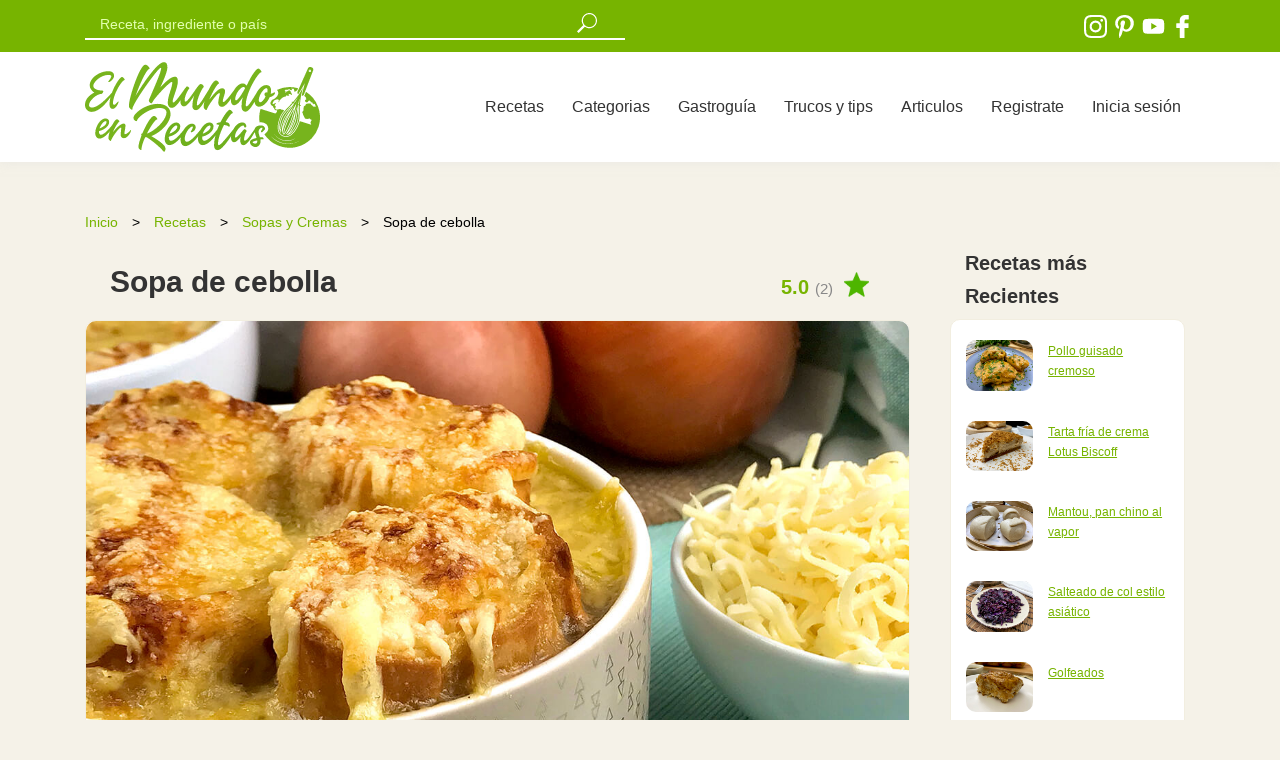

--- FILE ---
content_type: text/html; charset=utf-8
request_url: https://elmundoenrecetas.com/receta/receta_de_sopa_de_cebolla
body_size: 9647
content:
<!DOCTYPE html>
<html lang="es">
<head>
  <meta name="pinterest-rich-pin" content="false" />
  <!-- Global site tag (gtag.js) - Google Analytics -->
<script async src="https://www.googletagmanager.com/gtag/js?id=UA-155134847-1"></script>
<script>
  window.dataLayer = window.dataLayer || [];
  function gtag(){dataLayer.push(arguments);}
  gtag('js', new Date());

  gtag('config', 'UA-155134847-1');
</script>
  <meta charset="utf-8">
  <meta http-equiv="X-UA-Compatible" content="IE=edge">

  <meta name="viewport" content="width=device-width,minimum-scale=1,initial-scale=1">
  <meta http-equiv="Content-Type" content="text/html; charset=UTF-8" />
  <meta name="lang" content="es" />
  <meta property="og:locale" content="es_ES">
  <meta property="og:site_name" content="El Mundo en Recetas">
  <meta name="robots" content="max-snippet:-1, max-image-preview:large, max-video-preview:-1">
  <link rel="sitemap" href="https://elmundoenrecetas.com/sitemap.xml" />
  <script src="https://ajax.googleapis.com/ajax/libs/jquery/3.6.0/jquery.min.js" ></script>
  <script defer type="module" src="https://cdn.jsdelivr.net/npm/@slightlyoff/lite-vimeo@0.1.2/lite-vimeo.min.js" ></script>
  
<script src="https://d37n1n00yn8gzt.cloudfront.net/assets/application-10ee43bbfe2b2825282c8dca7ab78891f0b046148002202b031bcbf308012053.js" data-turbolinks-track="true" rel="preload" as="script"></script>
<script defer src="https://cdnjs.cloudflare.com/ajax/libs/jquery-ujs/1.2.2/rails.min.js" ></script>
<script defer src="https://cdnjs.cloudflare.com/ajax/libs/raty/3.0.0/jquery.raty.min.js" ></script>

  
<link rel="icon" type="image/x-icon" href="https://d37n1n00yn8gzt.cloudfront.net/assets/favicon-57c1a9422fe7550dd31c50cae3532c79c5f5e24363f64ff702d6db6077d9d396.png" />
   <title> 
      Como Hacer Sopa de Cebolla Paso a Paso
    </title>
      <meta property="og:title" content="Como Hacer Sopa de Cebolla Paso a Paso" />
  <link rel="canonical" href="https://elmundoenrecetas.com/receta/receta_de_sopa_de_cebolla" />
  <meta property="og:url" content="https://elmundoenrecetas.com/receta/receta_de_sopa_de_cebolla" />
  <meta property="og:type" content="article" />
  <meta property="og:image" content="https://d2j9trpqxd6hrn.cloudfront.net/uploads/recipe/main_image/102/IMG_1200px.jpg" />
  <meta property="og:image:width" content="1280" />
	<meta property="og:image:height" content="720" />
    <meta name="description" content="Te enseñamos de manera muy detallada y a través de videos paso a paso cómo elaborar esta deliciosa Sopa de Cebolla, típica de la Gastronomía Francesa." />
    <meta property="og:description" content="Te enseñamos de manera muy detallada y a través de videos paso a paso cómo elaborar esta deliciosa Sopa de Cebolla, típica de la Gastronomía Francesa." />
  <link rel="stylesheet" href="https://d37n1n00yn8gzt.cloudfront.net/assets/application-944c68c59bf1497fe276521b36b20f09853ec48cd3a38807c97f25f54794c169.css" media="all" data-turbolinks-track="preload" />
   <script>
   (function(){window.SocialShareButton={openUrl:function(t,e,o){var a;return null==e&&(e=640),null==o&&(o=480),a="width="+e+",height="+o+",left="+(screen.width/2-e/2)+",top="+(.3*screen.height-o/2)+",menubar=no,status=no,location=no",window.open(t,"popup",a),!1},share:function(t){var e,o,a,r,n,i,c,l,u,s,p,h,w,d;switch(null===t.getAttribute&&(t=document.querySelector(t)),l=t.getAttribute("data-site"),o=t.getAttribute("data-appkey")||"",e=t.parentNode,u=encodeURIComponent(t.getAttribute("data-"+l+"-title")||e.getAttribute("data-title")||""),c=encodeURIComponent(e.getAttribute("data-img")||""),p=encodeURIComponent(e.getAttribute("data-url")||""),h=encodeURIComponent(e.getAttribute("data-via")||""),a=encodeURIComponent(e.getAttribute("data-desc")||" "),"function"==typeof(r=window[window.GoogleAnalyticsObject||"ga"])&&r("send","event","Social Share Button","click",l),0===p.length&&(p=encodeURIComponent(location.href)),l){case"email":location.href="mailto:?to=&subject="+u+"&body="+p;break;case"weibo":SocialShareButton.openUrl("http://service.weibo.com/share/share.php?url="+p+"&type=3&pic="+c+"&title="+u+"&appkey="+o,620,370);break;case"twitter":i=encodeURIComponent(t.getAttribute("data-"+l+"-hashtags")||e.getAttribute("data-hashtags")||""),w="",h.length>0&&(w="&via="+h),SocialShareButton.openUrl("https://twitter.com/intent/tweet?url="+p+"&text="+u+"&hashtags="+i+w,650,300);break;case"douban":SocialShareButton.openUrl("http://shuo.douban.com/!service/share?href="+p+"&name="+u+"&image="+c+"&sel="+a,770,470);break;case"facebook":SocialShareButton.openUrl("http://www.facebook.com/sharer/sharer.php?u="+p+"&display=popup&quote="+a,555,400);break;case"qq":SocialShareButton.openUrl("http://sns.qzone.qq.com/cgi-bin/qzshare/cgi_qzshare_onekey?url="+p+"&title="+u+"&pics="+c+"&summary="+a+"&site="+o);break;case"google_plus":SocialShareButton.openUrl("https://plus.google.com/share?url="+p);break;case"google_bookmark":SocialShareButton.openUrl("https://www.google.com/bookmarks/mark?op=edit&output=popup&bkmk="+p+"&title="+u);break;case"delicious":SocialShareButton.openUrl("https://del.icio.us/save?url="+p+"&title="+u+"&jump=yes&pic="+c);break;case"pinterest":SocialShareButton.openUrl("http://www.pinterest.com/pin/create/button/?url="+p+"&media="+c+"&description="+u);break;case"linkedin":SocialShareButton.openUrl("https://www.linkedin.com/shareArticle?mini=true&url="+p+"&title="+u+"&summary="+a);break;case"xing":SocialShareButton.openUrl("https://www.xing.com/spi/shares/new?url="+p);break;case"vkontakte":SocialShareButton.openUrl("http://vk.com/share.php?url="+p+"&title="+u+"&image="+c);break;case"odnoklassniki":SocialShareButton.openUrl("https://connect.ok.ru/offer?url="+p+"&title="+u+"&description="+a+"&imageUrl="+c);break;case"wechat":if(!window.SocialShareWeChatButton)throw new Error("You should require social-share-button/wechat to your application.js");window.SocialShareWeChatButton.qrcode({url:decodeURIComponent(p),header:t.getAttribute("title"),footer:t.getAttribute("data-wechat-footer")});break;case"tumblr":n=function(e){var o;if(o=t.getAttribute("data-"+e))return encodeURIComponent(o)},s=function(){var t,e,o,a;return e=n("type")||"link",t=function(){switch(e){case"text":return"title="+(u=n("title")||u);case"photo":return u=n("caption")||u,a=n("source")||c,"caption="+u+"&source="+a;case"quote":return o=n("quote")||u,a=n("source")||"","quote="+o+"&source="+a;default:return u=n("title")||u,p=n("url")||p,"name="+u+"&url="+p}}(),"/"+e+"?"+t},SocialShareButton.openUrl("http://www.tumblr.com/share"+s());break;case"reddit":SocialShareButton.openUrl("http://www.reddit.com/submit?url="+p+"&newwindow=1",555,400);break;case"hacker_news":SocialShareButton.openUrl("http://news.ycombinator.com/submitlink?u="+p+"&t="+u,770,500);break;case"telegram":SocialShareButton.openUrl("https://telegram.me/share/url?text="+u+"&url="+p);break;case"whatsapp_app":d="whatsapp://send?text="+u+"%0A"+p,window.open(d,"_top");break;case"whatsapp_web":SocialShareButton.openUrl("https://web.whatsapp.com/send?text="+u+"%0A"+p)}return!1}}}).call(this);
 </script>

  
  <link rel="alternate" type="application/rss+xml" title="RSS" href="https://elmundoenrecetas.com/feed" />
  <meta name="csrf-param" content="authenticity_token" />
<meta name="csrf-token" content="Kc7drHby0kDPMlyHcxXdZdF26oYNJSx9fUwVsPAzYGcsZY_ydWUp5nld0m9cyXh0_1FpfiOnb8Kx3TXruK_acA" />
  <script src="https://d37n1n00yn8gzt.cloudfront.net/assets/lite-61c43f419542862759517c6a6fbe0acdfabd9887e5680151331a7f4ccfc73277.js" data-turbolinks-track="true" rel="preload" as="script"></script>
<link rel="amphtml" href="https://elmundoenrecetas.com/receta/receta_de_sopa_de_cebolla.amp" >
<script type="application/ld+json">
{
  "@context": "http://schema.org/",
  "@type": "Recipe",
  "name": "Sopa de cebolla",
  "image": "https://d2j9trpqxd6hrn.cloudfront.net/uploads/recipe/main_image/102/IMG_1200px.jpg",
  "author": {
    "@type": "Organization",
    "name": "El Mundo en Recetas"
  },
  "datePublished": "2020-02-06 10:27:37 UTC",
  "description": "Te enseñamos de manera muy detallada y a través de videos paso a paso cómo elaborar esta deliciosa Sopa de Cebolla, típica de la Gastronomía Francesa.",
  "totalTime": "01:00",
  "recipeYield": "4",
  "recipeCategory": "Sopas y Cremas",
  "recipeCuisine": "Francia",
  "keywords": "receta de sopas",
  "recipeIngredient": [
      "1 kg. de cebolla blanca cortada en finas rodajas",
      "1 lt. de caldo de pollo o verduras casero (puede comprarse también en el supermercado)",
      "60 gr. de mantequilla",
      "10 gr. de harina de trigo",
      "200 gr. de queso emmental rallado",
      "1 barra de pan",
      "250 ml. de vino blanco",
      "Aceite de oliva",
      "Sal y pimienta al gusto"
  ],
  "recipeInstructions": [
    {
      "@type": "HowToStep",
      "name": "Paso 1",
      "text": "Comenzamos la elaboración de nuestra sopa de cebolla, para ello, en un cazo a temperatura media baja vamos a colocar el aceite y la mantequilla hasta derretir, seguidamente agregamos la cebolla y dejamos cocinar por 20 minutos (no importa que doren un poco ya que nos aportará color a nuestra sopa).",
      "url": "https://elmundoenrecetas.com/receta/receta_de_sopa_de_cebolla#paso1"
      ,
      "video": {
        "@type": "VideoObject",
        "name": "Paso 1 para preparar Sopa de cebolla",
        "description": "Comenzamos la elaboración de nuestra sopa de cebolla, para ello, en un cazo a temperatura media baja vamos a colocar el aceite y la mantequilla hasta derretir, seguidamente agregamos la cebolla y dejamos cocinar por 20 minutos (no importa que doren un poco ya que nos aportará color a nuestra sopa).",
        "thumbnailUrl": "https://d2j9trpqxd6hrn.cloudfront.net/uploads/recipe/picture/102/IMG_500px.jpg",
        "embedUrl": "https://player.vimeo.com/video/390343751",
        "uploadDate": "2020-02-06 10:27:37 UTC"
      }
    },
    {
      "@type": "HowToStep",
      "name": "Paso 2",
      "text": "Agregamos la harina y mezclamos sin parar por 2 minutos, seguidamente agregamos la sal y el vino, dejamos cocinar hasta evaporar el alcohol (3 minutos aproximadamente)",
      "url": "https://elmundoenrecetas.com/receta/receta_de_sopa_de_cebolla#paso2"
      ,
      "video": {
        "@type": "VideoObject",
        "name": "Paso 2 para preparar Sopa de cebolla",
        "description": "Agregamos la harina y mezclamos sin parar por 2 minutos, seguidamente agregamos la sal y el vino, dejamos cocinar hasta evaporar el alcohol (3 minutos aproximadamente)",
        "thumbnailUrl": "https://d2j9trpqxd6hrn.cloudfront.net/uploads/recipe/picture/102/IMG_500px.jpg",
        "embedUrl": "https://player.vimeo.com/video/390343759",
        "uploadDate": "2020-02-06 10:27:37 UTC"
      }
    },
    {
      "@type": "HowToStep",
      "name": "Paso 3",
      "text": "Agregamos el caldo de pollo y dejamos cocinar a temperatura media por 30 minutos.",
      "url": "https://elmundoenrecetas.com/receta/receta_de_sopa_de_cebolla#paso3"
      ,
      "video": {
        "@type": "VideoObject",
        "name": "Paso 3 para preparar Sopa de cebolla",
        "description": "Agregamos el caldo de pollo y dejamos cocinar a temperatura media por 30 minutos.",
        "thumbnailUrl": "https://d2j9trpqxd6hrn.cloudfront.net/uploads/recipe/picture/102/IMG_500px.jpg",
        "embedUrl": "https://player.vimeo.com/video/390343769",
        "uploadDate": "2020-02-06 10:27:37 UTC"
      }
    },
    {
      "@type": "HowToStep",
      "name": "Paso 4",
      "text": "En un cuenco apto para horno, colocamos la sopa de cebolla y por encima colocamos rebanadas de pan y queso emmental rallado, llevamos nuestra sopa al horno a 220 ºC / 428 °F por 10 minutos o hasta gratinar.",
      "url": "https://elmundoenrecetas.com/receta/receta_de_sopa_de_cebolla#paso4"
      ,
      "video": {
        "@type": "VideoObject",
        "name": "Paso 4 para preparar Sopa de cebolla",
        "description": "En un cuenco apto para horno, colocamos la sopa de cebolla y por encima colocamos rebanadas de pan y queso emmental rallado, llevamos nuestra sopa al horno a 220 ºC / 428 °F por 10 minutos o hasta gratinar.",
        "thumbnailUrl": "https://d2j9trpqxd6hrn.cloudfront.net/uploads/recipe/picture/102/IMG_500px.jpg",
        "embedUrl": "https://player.vimeo.com/video/390343783",
        "uploadDate": "2020-02-06 10:27:37 UTC"
      }
    }
  ],
  "aggregateRating": {
    "@type": "AggregateRating",
    "ratingValue": "5.0",
    "ratingCount": "2"
  }
}
</script>

<meta name="twitter:card" content="summary_large_image" />
<meta name="twitter:description" content="Te enseñamos de manera muy detallada y a través de videos paso a paso cómo elaborar esta deliciosa Sopa de Cebolla, típica de la Gastronomía Francesa." />
<meta name="twitter:title" content="Como Hacer Sopa de Cebolla Paso a Paso" />
<meta name="twitter:image" content="https://d2j9trpqxd6hrn.cloudfront.net/uploads/recipe/main_image/102/IMG_1200px.jpg" />
<meta name="twitter:creator" content="@elmundoenreceta" />
<meta name="twitter:site" content="@elmundoenreceta" />


</head>
<body data-turbolinks='false'>

<header>
  <div class="green-background width100 green-bar">
    <div class="container">
      <div class="row">
        <div class="col-8 top-2">
 <form role="search" action="/recetas" accept-charset="UTF-8" method="get"><input name="utf8" type="hidden" value="&#x2713;" autocomplete="off" /> 
                
                  <div class="row">
                    <div class="col-sm-10 col-md-8">
                      <input type="text" name="term" id="search-new" placeholder="Receta, ingrediente o país" autocomplete="off" class="search-new" required="required" />
                    </div>
                    <div class="col-1 no-padding" id="quince-box">
                      <input type="image" src="https://d37n1n00yn8gzt.cloudfront.net/assets/lupa-46d5c9f715633da24ff5901abdfa5efe6c022f7fe79339b95f7944124622d4b4.svg" width="20" height="20" id="new-glass2" class="lupas" lazy="false" alt="buscar" />
                    </div>
                  </div>
                
</form>        </div>
        <div class="col-4 text-right top-icon">
          <a href="http://www.instagram.com/elmundoenrecetas" class="inline" target="_blank" rel="noopener">
            <img width="25" height="25" class="svg" alt="icono instagram" src="https://d37n1n00yn8gzt.cloudfront.net/assets/instagram-26026323aabb19a67f74900c104d9524166bfc77b692cbe46b6359353cdb21d9.svg" />
            </a>
          <a href="http://www.pinterest.com/elmundoenrecetas" class="inline" target="_blank" rel="noopener">
            <img width="25" height="25" class="svg" alt="icono pinterest" src="https://d37n1n00yn8gzt.cloudfront.net/assets/pinterest-5b16cea01b28fb05a3e7935d967e086dc32c0dd558aac89d125136396f6c6e39.svg" /></a>
          <a href="https://www.youtube.com/channel/UCTXwuJQhop3cxnSlLyIALag?" class="inline" target="_blank" rel="noopener">
            <img width="25" height="25" class="svg" alt="icono youtube" src="https://d37n1n00yn8gzt.cloudfront.net/assets/youtube-c821cf3be5cdbfcb901519978de10ec47e5387ed9ea624d39b7394281e7e5596.svg" /></a>
            <a href="http://www.facebook.com/elmundoenrecetas" class="inline hidden-mobile" target="_blank" rel="noopener" >
            <img width="25" height="25" class="svg" alt="icono facebook" src="https://d37n1n00yn8gzt.cloudfront.net/assets/facebook-logo-81956daaaadc831fbd952142eb48aec5cfaa7f127e75c727de400bf6667edaee.svg" /></a>
          
        </div>
      </div>
    </div>
  </div>

  <div class="container ptop-10 pbot-10" id="mobile-nav">
    <nav class="navbar navbar-expand-lg navbar-light">
      <a href="/" class="inline logo" data-turbolinks="false"><img width="235" height="90" alt="logo" src="https://d37n1n00yn8gzt.cloudfront.net/assets/logo-0febfe5f5231eb1752d0bc10c54f4eaa8f493db314a8af7b066ecd2bd6b5ed4a.svg" /></a>
      <button class="navbar-toggler" type="button" data-toggle="collapse" data-target="#navbarNavDropdown" aria-controls="navbarNavDropdown" aria-expanded="false" aria-label="Toggle navigation">
        <span class="navbar-toggler-icon"></span>
      </button>
      <div class="collapse navbar-collapse justify-content-end" id="navbarNavDropdown">
    <div class="navbar-nav">

        <a class="grey-a nav-link" href="/recetas">Recetas</a>
        <a class="grey-a nav-link" href="/categorias">Categorias</a>
    <a class="grey-a nav-link" href="/pais/que-comer-en-espana" data-turbolinks="false">Gastroguía</a>
    <a class="grey-a nav-link" href="/trucos-y-tips">Trucos y tips</a>
    <a class="grey-a nav-link" href="/articulos">Articulos</a>
   <a class="grey-a nav-link" href="/registro">Registrate</a>
   <a class="grey-a nav-link" href="/iniciar-sesion">Inicia sesión</a>
    </div>
  </div>
    </nav>
  </div>
</header>










<section id="main-p" >
  <div class="container">
    <div class="row">
      <div class="col-md-9">
        <div class="row ">
          <div class="col-md-12">
            <div class="bread">
              <a class="green-a bread-text" href="/">Inicio</a> 
              <span class="bread-arrow">></span>
              <a class="green-a bread-text" href="/recetas">Recetas</a> 
              <span class="bread-arrow">></span>
              <a class="green-a bread-text" href="/categoria/recetas_de_sopas_y_cremas">Sopas y Cremas</a> 
              <span class="bread-arrow">></span>
              <span class="bread-text">Sopa de cebolla</span>
            </div>
            
          </div>
          
          <div class="col-sm-12 col-md-12">
            <div class="row top-20 align-mobile-center pad-25">
          <div class="col-sm-12 col-md-10">
            <h1 class="grey-text mobile-title bold">
              Sopa de cebolla
            </h1>
          </div>
          <div class="col-sm-12 col-md-2">
            <div id="avg_ratdiv">
            <span id="avg_rat">
              5.0 <span>(2)</span>
            </span>
            <img width="25" height="25" alt="puntuación" src="https://d37n1n00yn8gzt.cloudfront.net/assets/starg-72cb74f43ba3cb7832ff5382def9d628a7d6098eef1eae6a152b711adb97727d.png" />
            </div>
          </div>
        </div>
        
        <div class="newbox top-20">
        <div class="row">
          <div class="col-md-12">
            <div class="hidden-desk">
            <img width="500" height="375" class="autowidth101" id="main100" alt="Sopa de cebolla" src="https://elmundoenrecetas.com/assets/lazy-2201688011817959d6994b21ad90b23e22c10ea41ec335f75caa612d978507c5.svg" data-original="https://d2j9trpqxd6hrn.cloudfront.net/uploads/recipe/picture/102/IMG_500px.jpg">
            </div>
            <div class="hidden-mobile">
            <img width="1280" height="720" class="autowidth101" id="main100" alt="Sopa de cebolla" src="https://elmundoenrecetas.com/assets/lazy-2201688011817959d6994b21ad90b23e22c10ea41ec335f75caa612d978507c5.svg" data-original="https://d2j9trpqxd6hrn.cloudfront.net/uploads/recipe/main_image/102/IMG_1200px.jpg">
            </div>
          </div>
    </div>      
    
        <div class="row top-30 bot-20 align-mobile-center pad-25">
          <div class="col">
            <span data-toggle="modal" data-target=".modal-share" class="aiconimg"> 
        <img width="25" height="25" alt="compartir" src="https://d37n1n00yn8gzt.cloudfront.net/assets/share-d46a897b7f9c94a7b3ddda4456b84de9a2d9065bc134c8db7f1941182004805f.png" />
        <span class="iconspan">Compartir</span>
      </span>
          </div>
          <div class="col">
            <a href="#commentsection" class="aiconimg"> 
        <img width="25" height="25" alt="comentar" src="https://d37n1n00yn8gzt.cloudfront.net/assets/message-09ea7b1ad4bb07011dcf95c58541d3e0bfc0e145c45e6390c24caba4b8eadb2e.png" />
        <span class="iconspan">Comentar</span>
      </a>
          </div>
          <div class="col">
        <span data-toggle="modal" data-target=".modal-favoritos" >
        <img width="25" height="25" alt="puntuar" src="https://d37n1n00yn8gzt.cloudfront.net/assets/star-4f9ba2ffc972b9d056135e3e6d2e1e02f339cc4f6b5b1889b54f3ac31c98d814.png" />
        <span class="iconspan">Puntúar</span>
      </span>
          </div>
          <div class="col" >

<div id="heart2" class="bot-10">
  <span data-toggle="modal" data-target=".modal-favoritos" > 
        <img width="25" height="25" alt="guardar" src="https://d37n1n00yn8gzt.cloudfront.net/assets/heart-3df04ab43bc7748c437e0fad2181a64b85b4c8576ff13c098a061f5ddd3946b3.png" />
        <span class="iconspan">Guardar</span>
      </span>
</div>
          </div>
        </div>
        <div class="linea22"></div> 
            <div class="row top-m-25 pad-25-25">
              <div class="col-md-12 ">
                  <div class="row ">
                      <div class="col-sm-6 col-md-6">
                <p class="mobile-p2">Categoría: <span class="green-text bold">
              <a href="/categoria/recetas_de_sopas_y_cremas" class="green-a">
                Sopas y Cremas
              </a>
            </span></p>
            <p class="mobile-p2">Dificultad: <span class="green-text bold">Baja</span></p>
                <p class="mobile-p2">Tiempo: <span class="green-text bold">01:00</span></p>
                        </div>
                        <div class="col-sm-6 col-md-6">
                <p class="mobile-p2">Tipo: <span class="green-text bold">Entrante</span></p>
                <p class="mobile-p2">Comensales: <span class="green-text bold">4</span></p>
                <p class="mobile-p2">País: <span class="green-text bold">Francia</span></p>
                        </div>
                    </div>
              </div>
            </div>
          
     


            <div class="row pad-25-25">
              <div class="col-md-12 show-link ">
            <p>Hoy nos vamos a <strong>Francia</strong> y prepararemos una de sus<strong> sopas m&aacute;s tradicionales</strong>, se trata de la <strong>sopa de cebolla</strong>, un plato muy f&aacute;cil de elaborar y muy econ&oacute;mico, adem&aacute;s est&aacute; s&uacute;per delicioso y es muy saciante, los sabores de la cebolla caramelizada junto al gratinado del queso y lo crocante del pan, hacen de este plato una aut&eacute;ntica delicia.</p>
<p><strong>La sopa de cebolla es muy sencilla de hacer</strong>, primero caramelizamos &nbsp;las cebollas con mantequilla y aceite de oliva, luego cocinaremos las cebollas con vino blanco y con el caldo, para finalizar llevando al horno a gratinar con pan y queso.</p>
<p>Te invitamos a seguir nuestros <strong>videos paso a paso,</strong> donde te ense&ntilde;aremos todo el proceso para elaborar esta riqu&iacute;sima <strong>sopa de cebolla </strong>se convertir&aacute; en una de tus sopas favoritas.&nbsp;</p>
            
              </div>
            </div>
            </div>

<div class="ads  top-30">
<div>
  <!-- 2026 -->
<ins class="adsbygoogle"
     style="display:block"
     data-ad-client="ca-pub-3479472377571880"
     data-ad-slot="9545017130"
     data-ad-format="auto"
     data-full-width-responsive="true"></ins>
<script>
     (adsbygoogle = window.adsbygoogle || []).push({});
</script>
</div>
</div>
            

<h3 class="top-50 pad-25 bot-20"><span class="bold" style="color:#333333">Ingredientes</span></h3>
<div class="newbox pad-25-25">
    <ul class="top-20 ">
      <li class="ingrediente size-18">
        1 kg. de cebolla blanca cortada en finas rodajas
      </li>
      <li class="ingrediente size-18">
        1 lt. de caldo de pollo o verduras casero (puede comprarse también en el supermercado)
      </li>
      <li class="ingrediente size-18">
        60 gr. de mantequilla
      </li>
      <li class="ingrediente size-18">
        10 gr. de harina de trigo
      </li>
      <li class="ingrediente size-18">
        200 gr. de queso emmental rallado
      </li>
      <li class="ingrediente size-18">
        1 barra de pan
      </li>
      <li class="ingrediente size-18">
        250 ml. de vino blanco
      </li>
      <li class="ingrediente size-18">
        Aceite de oliva
      </li>
      <li class="ingrediente size-18">
        Sal y pimienta al gusto
      </li>
    </ul>
    
</div> 

              <!-- In -->
   <div class="ads bot-30 top-30">           
<!-- after ingredientes -->
<ins class="adsbygoogle"
     style="display:block"
     data-ad-client="ca-pub-3479472377571880"
     data-ad-slot="4296065826"
     data-ad-format="auto"
     data-full-width-responsive="true"></ins>
<script>
     (adsbygoogle = window.adsbygoogle || []).push({});
</script>
</div>

<h2 class="top-40 pad-25 bot-20"><span class="bold">Cómo Hacer Sopa de cebolla</span></h2>
<div class="newbox bot-30">
  <div class="top-10 pad-25-15">
     <p id="paso1"><span class="green-text size-20 bold" >Paso 1:</span></p>
     <div class="top--10">
        <p>Comenzamos la elaboraci&oacute;n de nuestra sopa de cebolla, para ello, en un cazo a temperatura media baja vamos a colocar el aceite y la mantequilla hasta derretir, seguidamente agregamos la cebolla y dejamos cocinar por 20 minutos (no importa que doren un poco ya que nos aportar&aacute; color a nuestra sopa).</p>
     </div>
  </div>
    <lite-vimeo videoid="390343751" class="vimeo" videotitle="Paso 1 Para preparar Sopa de cebolla" autoload></lite-vimeo>
   
</div>
<div class="newbox bot-30">
  <div class="top-10 pad-25-15">
     <p id="paso2"><span class="green-text size-20 bold" >Paso 2:</span></p>
     <div class="top--10">
        <p>Agregamos la harina y mezclamos sin parar por 2 minutos, seguidamente agregamos la sal y el vino, dejamos cocinar hasta evaporar el alcohol (3 minutos aproximadamente)</p>
     </div>
  </div>
    <lite-vimeo videoid="390343759" class="vimeo" videotitle="Paso 2 Para preparar Sopa de cebolla" autoload></lite-vimeo>
   
</div>

<div class="newbox bot-30">
  <div class="top-10 pad-25-15">
      <p id="paso3"><span class="green-text size-20 bold" >Paso 3:</span></p>
     <div class="top--10">
        <p>Agregamos el caldo de pollo y dejamos cocinar a temperatura media por 30 minutos.</p>
     </div>
    </div>
      <lite-vimeo videoid="390343769" class="vimeo" videotitle="Paso 3 Para preparar Sopa de cebolla" autoload></lite-vimeo>
      
</div>
<div class="newbox bot-30">
  <div class="top-10 pad-25-15">
      <p id="paso4"><span class="green-text size-20 bold" >Paso 4:</span></p>
     <div class="top--10">
        <p>En un cuenco apto para horno, colocamos la sopa de cebolla y por encima colocamos rebanadas de pan y queso emmental rallado, llevamos nuestra sopa al horno a 220 &ordm;C / 428 &deg;F por 10 minutos o hasta gratinar.</p>
     </div>
    </div>
      <lite-vimeo videoid="390343783" class="vimeo" videotitle="Paso 4 Para preparar Sopa de cebolla" autoload></lite-vimeo>
      
</div>
    



              <p class="size-24 top-50 pad-25"><span class="bold">Consejos y tips</span></p>
<div class="newbox top-10 pad-25-25">
            <p>Para esta receta de sopa de cebolla, utiliza un buen caldo de pollo o de verduras casero, puedes elaborarlo en casa o comprarlo en supermercados, pero siempre que sea un caldo natural.</p>
<p>Al momento de caramelizar las <strong>cebollas</strong>, hazlo a temperatura media baja para que no se quemen.</p>
<p>Puedes untar ajo a las rebanadas de <strong>pan</strong> antes de llevar al horno, le aportar&aacute; un sabor fenomenal.</p>
</div>


<div class="modal modal-share" tabindex="-1" role="dialog"
      aria-labelledby="myLargeModalLabel" aria-hidden="true">
        <div class="modal-dialog modal-lg">
          <div class="modal-content">
            <div class="modal-header">
              <p class="size-28 bold">Comparte la receta</p>
              <button type="button" class="close" data-dismiss="modal" aria-label="Close">
                <span aria-hidden="true">&times;</span>
              </button>
            </div>
            <div class="modal-body bot-20">
              <div class="size-16 bot-30">Comparte esta receta de <span class="bold">Sopa de cebolla</span> con tus amigos y familiares</div>
<div class='social-share-button' data-title='Sopa de cebolla' data-img='https://d2j9trpqxd6hrn.cloudfront.net/uploads/recipe/main_image/102/IMG_1200px.jpg'
data-url='' data-desc='Sopa de cebolla' data-via=''>
<a rel="nofollow " data-site="twitter" class="ssb-icon ssb-twitter" onclick="return SocialShareButton.share(this);" title="Compartir vía Twitter" href="#"></a>
<a rel="nofollow " data-site="facebook" class="ssb-icon ssb-facebook" onclick="return SocialShareButton.share(this);" title="Compartir vía Facebook" href="#"></a>
<a rel="nofollow " data-site="tumblr" class="ssb-icon ssb-tumblr" onclick="return SocialShareButton.share(this);" title="Compartir vía Tumblr" href="#"></a>
<a rel="nofollow " data-site="pinterest" class="ssb-icon ssb-pinterest" onclick="return SocialShareButton.share(this);" title="Compartir vía Pinterest" href="#"></a>
<a rel="nofollow " data-site="email" class="ssb-icon ssb-email" onclick="return SocialShareButton.share(this);" title="Compartir vía Correo electrónico" href="#"></a>
<a rel="nofollow " data-site="telegram" class="ssb-icon ssb-telegram" onclick="return SocialShareButton.share(this);" title="Compartir vía Telegram" href="#"></a>
<a rel="nofollow " data-site="whatsapp_app" class="ssb-icon ssb-whatsapp_app" onclick="return SocialShareButton.share(this);" title="Compartir vía WhatsApp" href="#"></a>
</div>
            </div>
          </div>
        </div>
      </div>

  <div class="modal modal-favoritos" tabindex="-1" role="dialog"
      aria-labelledby="myLargeModalLabel" aria-hidden="true">
        <div class="modal-dialog modal-lg">
          <div class="modal-content">
            <div class="modal-header">
              <p class="size-28 bold">Debes estar registrado</p>
              <button type="button" class="close" data-dismiss="modal" aria-label="Close">
                <span aria-hidden="true">&times;</span>
              </button>
            </div>
            <div class="modal-body">
              <div class="size-16 bot-10">
                Para realizar un comentario, puntuar a guardar la receta, debes estar registrado en la web
              </div>

<div class="container bot-40">
    <div class="row">
      <div class="col-md-6" >
        <div class="box-fill">
            <p class="size-22">Ya estoy registrado</p>
<form action="/iniciar-sesion" accept-charset="UTF-8" method="post"><input name="utf8" type="hidden" value="&#x2713;" autocomplete="off" /><input type="hidden" name="authenticity_token" value="h9hO2yrVI9WrYgGcx6YSDi1sXPw3zvYk56RPDtrkjr-CcxyFKULYcx0Nj3ToercfA0vfBBlMtZsrNW9Vkng0qA" autocomplete="off" />
  <div >
    <input autocomplete="email" class="form-control" placeholder="Email " type="email" name="user[email]" id="user_email" />
  </div>

  <div class="top-10">
    <input autocomplete="new-password" class="form-control" placeholder="Password" type="password" name="user[password]" id="user_password" />
  </div>
<div class="row top-20">
      <div class="col-md-12" >
  <input type="submit" name="commit" value="Iniciar sesion" class="btn btn-primary" data-disable-with="Iniciar sesion" />
</div>
</div>
<div class="row top-20">
      <div class="col-md-12" >
  <a href="/password/new" class="green-text underline size-14 top-20">¿Olvidaste la contraseña?</a>
</div>
</div>
</form>        </div>
      </div>
      <div class="col-md-6" >
        <div class="box-fill top-align center" id="center">
         <p class="size-22" id="center">¿Es tu primera vez en El Mundo en Recetas?</p>
         <a class="btn btn-primary cate-a2" href="/registro">Registrate</a>
        </div>
      </div>
      
    </div>
  </div>
            </div>
          </div>
        </div>
      </div>
      
            
  

            <div class="top-30">
              <p class="size-24 top-50 pad-25"><span class="bold">¿Con que podemos acompañar la receta?</span></p>
            </div>
<div class="newbox top-10 pad-25-25">
            <p>La <strong>sopa de cebolla</strong> es un plato muy completo y saciante, acompañalo con una buena copa de vino blanco.</p>
            </div>



            <div class="row top-40 pad-25" id="commentsection">
              <div class="col-8">
                <p class="size-24 bold">Comentarios</p>
              </div>
              <div class="col-4 text-right">
               
        <span data-toggle="modal" data-target=".modal-favoritos" id="product-a" class="top-30">
        Agrega tu comentario
      </span>
              </div>
            </div>
            
            
 <div class="newbox pad-25-25">
            <div class="container">
      </div>
      <div class="row" >
        
        <div class="col-12">
          <p class="">
            Esta receta todavia no tiene comentarios
            </p>
        </div>
      </div>

            </div>



          </div>
        </div>

        
      </div>
      <div class="col-md-3">

        <div class="lateral-pad bot-30 ">
          <p class="size-22 pad-15 bold" style="color:#333333">Recetas más Recientes</p>
          <div class="newbox pad-15-25">
          <div class="row top-20">
          
          <div class="col-sm-6 col-md-12">
            <div class="row bot-30">
              <div class="col-md-5" data-turbolinks="false">
                     <a class="max100" aria-label="Pollo guisado cremoso" href="/receta/pollo-guisado-cremoso"><img width="100" height="75" class="autowidth100" alt="Pollo guisado cremoso" src="https://d2j9trpqxd6hrn.cloudfront.net/uploads/recipe/picture/1983/pollo_guisado_cremoso_3.webp" /></a>
              </div>
              <div class="col-md-7" id="category-left0" data-turbolinks="false">
                <a class="green-a underline size-12" href="/receta/pollo-guisado-cremoso">Pollo guisado cremoso</a>
              </div>
            </div>
          
          </div>
          
          <div class="col-sm-6 col-md-12">
            <div class="row bot-30">
              <div class="col-md-5" data-turbolinks="false">
                     <a class="max100" aria-label="Tarta fría de crema Lotus Biscoff " href="/receta/tarta-friia-de-crema-lotus-biscoff"><img width="100" height="75" class="autowidth100" alt="Tarta fría de crema Lotus Biscoff " src="https://d2j9trpqxd6hrn.cloudfront.net/uploads/recipe/picture/1982/tarta_lotus_3.webp" /></a>
              </div>
              <div class="col-md-7" id="category-left0" data-turbolinks="false">
                <a class="green-a underline size-12" href="/receta/tarta-friia-de-crema-lotus-biscoff">Tarta fría de crema Lotus Biscoff </a>
              </div>
            </div>
          
          </div>
          
          <div class="col-sm-6 col-md-12">
            <div class="row bot-30">
              <div class="col-md-5" data-turbolinks="false">
                     <a class="max100" aria-label="Mantou, pan chino al vapor" href="/receta/mantou-pan-chino-al-vapor"><img width="100" height="75" class="autowidth100" alt="Mantou, pan chino al vapor" src="https://d2j9trpqxd6hrn.cloudfront.net/uploads/recipe/picture/1981/mantou_2.jpg" /></a>
              </div>
              <div class="col-md-7" id="category-left0" data-turbolinks="false">
                <a class="green-a underline size-12" href="/receta/mantou-pan-chino-al-vapor">Mantou, pan chino al vapor</a>
              </div>
            </div>
          
          </div>
          
          <div class="col-sm-6 col-md-12">
            <div class="row bot-30">
              <div class="col-md-5" data-turbolinks="false">
                     <a class="max100" aria-label="Salteado de col estilo asiático" href="/receta/salteado-de-col-estilo-asiatico"><img width="100" height="75" class="autowidth100" alt="Salteado de col estilo asiático" src="https://d2j9trpqxd6hrn.cloudfront.net/uploads/recipe/picture/1980/salteado_de_col_2.jpg" /></a>
              </div>
              <div class="col-md-7" id="category-left0" data-turbolinks="false">
                <a class="green-a underline size-12" href="/receta/salteado-de-col-estilo-asiatico">Salteado de col estilo asiático</a>
              </div>
            </div>
          
          </div>
          
          <div class="col-sm-6 col-md-12">
            <div class="row bot-30">
              <div class="col-md-5" data-turbolinks="false">
                     <a class="max100" aria-label="Golfeados" href="/receta/golfeados-venezolanos"><img width="100" height="75" class="autowidth100" alt="Golfeados" src="https://d2j9trpqxd6hrn.cloudfront.net/uploads/recipe/picture/1979/golfeado_2.jpg" /></a>
              </div>
              <div class="col-md-7" id="category-left0" data-turbolinks="false">
                <a class="green-a underline size-12" href="/receta/golfeados-venezolanos">Golfeados</a>
              </div>
            </div>
          
          </div>
            </div>
            
            </div>
        </div>
        
                <div class="ads hidden-mobile">
<!-- main receta -->
<ins class="adsbygoogle"
     style="display:block"
     data-ad-client="ca-pub-3479472377571880"
     data-ad-slot="9520472340"
     data-ad-format="auto"
     data-full-width-responsive="true"></ins>
<script>
     (adsbygoogle = window.adsbygoogle || []).push({});
</script>
        </div>


         </div>
    </div>
  </div>
</section>


<div class="container">
  <div class="ads bot-30 top-30">
   <ins class="adsbygoogle"
     style="display:block"
     data-ad-format="autorelaxed"
     data-ad-client="ca-pub-3479472377571880"
     data-ad-slot="6388370753"></ins>
<script>
     (adsbygoogle = window.adsbygoogle || []).push({});
</script>
  </div>
</div>


<script>
document.addEventListener('turbolinks:load', function() {
  $('#star-rating').raty( { path: '/img', scoreName: 'point[rating]' });
  $('.star-rating').raty({ path: '/img',
      readOnly: true,
      score: function() {
        return $(this).attr('data-score');
      }
  });

});
</script>

<script type='text/javascript'>
//<![CDATA[
var la=!1;window.addEventListener("scroll",function(){(0!=document.documentElement.scrollTop&&!1===la||0!=document.body.scrollTop&&!1===la)&&(!function(){var e=document.createElement("script");e.type="text/javascript",e.async=!0,e.src="https://pagead2.googlesyndication.com/pagead/js/adsbygoogle.js";var a=document.getElementsByTagName("script")[0];a.parentNode.insertBefore(e,a)}(),la=!0)},!0);
//]]>
</script>



<footer >
  <div class="container">
    <div class="row">
      <div class="col-md-3">
        <p class="white-text bold bot-10">MENU</p>
        <div class="bot-10"><a class="white-text" href="/quienes-somos">Quiénes somos</a></div>
        <div class="bot-10"><a class="white-text" href="/publicidad">Publicidad</a></div>
        <div class="bot-10"><a class="white-text" href="/recetas">Recetas</a></div>
        <div class="bot-10"><a class="white-text" href="/categorias">Categorias</a></div>
        <div class="bot-10"><a class="white-text" href="/ingredientes">Ingredientes</a></div>
      </div>

      <div class="col-md-3">
        <p class="white-text bold bot-10 hidden-mobile">&nbsp;</p>
    <div class="bot-10"><a class="white-text" href="/paises">Países</a></div>
    <div class="bot-10"><a class="white-text" href="/pais/que-comer-en-espana">Gastroguía</a></div>
    <div class="bot-10"><a class="white-text" href="/trucos-y-tips">Trucos y tips</a></div>
    <div class="bot-10"><a class="white-text" href="/stories">Inspírate</a></div>
<div class="bot-10"><a class="white-text" href="/convertidor-de-unidades">Convertidor de unidades</a></div>
      </div>
      <div class="col-md-3">
        <p class="white-text bold bot-10 hidden-mobile">&nbsp;</p>
        <div class="bot-10"><a class="white-text" href="/producto/15-aperitivos-faciles-para-tus-celebraciones">Recetario</a></div>
    <div class="bot-10"><a class="white-text" href="/articulos">Blog</a></div>
    <div class="bot-10"><a class="white-text" href="/videos">Videos</a></div>
        <div class="bot-10"><a class="white-text" href="/contacto">Contacto</a></div>
 
      </div>

      <div class="col-md-3">
        <p class="white-text bold bot-10">REDES SOCIALES</p>
        <div class="row bot-5 top-10">
          <div class="col-md-12">


 <a href="http://www.instagram.com/elmundoenrecetas" class="inline" target="_blank" rel="noopener">
<img width="25" height="25" class="svg" src="https://elmundoenrecetas.com/assets/lazy-2201688011817959d6994b21ad90b23e22c10ea41ec335f75caa612d978507c5.svg" data-original="https://d37n1n00yn8gzt.cloudfront.net/assets/instagram-26026323aabb19a67f74900c104d9524166bfc77b692cbe46b6359353cdb21d9.svg">
            </a>
          <a href="http://www.pinterest.com/elmundoenrecetas" class="inline" target="_blank" rel="noopener">
            <img width="25" height="25" class="svg" src="https://elmundoenrecetas.com/assets/lazy-2201688011817959d6994b21ad90b23e22c10ea41ec335f75caa612d978507c5.svg" data-original="https://d37n1n00yn8gzt.cloudfront.net/assets/pinterest-5b16cea01b28fb05a3e7935d967e086dc32c0dd558aac89d125136396f6c6e39.svg"></a>
          <a href="https://www.youtube.com/channel/UCTXwuJQhop3cxnSlLyIALag?" class="inline" target="_blank" rel="noopener">
            <img width="25" height="25" class="svg" src="https://elmundoenrecetas.com/assets/lazy-2201688011817959d6994b21ad90b23e22c10ea41ec335f75caa612d978507c5.svg" data-original="https://d37n1n00yn8gzt.cloudfront.net/assets/youtube-c821cf3be5cdbfcb901519978de10ec47e5387ed9ea624d39b7394281e7e5596.svg"></a>
            <a href="http://www.facebook.com/elmundoenrecetas" class="inline" target="_blank" rel="noopener">
            <img width="25" height="25" class="svg" src="https://elmundoenrecetas.com/assets/lazy-2201688011817959d6994b21ad90b23e22c10ea41ec335f75caa612d978507c5.svg" data-original="https://d37n1n00yn8gzt.cloudfront.net/assets/facebook-logo-81956daaaadc831fbd952142eb48aec5cfaa7f127e75c727de400bf6667edaee.svg"></a>


          </div>
        </div>
       
      </div>
    </div>
  </div>
</footer>


<div class="postfooter">
<div class="container">
    <a href="/politica_de_privacidad" class="white-a inline">Políticas de Privacidad</a>
    <a href="/aviso_legal" class="white-a inline">Aviso Legal</a>
    <a href="/terminos-y-condiciones" class="white-a inline">Términos y condiciones</a>

</div>
</div>
<script type="text/javascript">
    $(document).on('turbolinks:load', function () {
        $("img").lazyload({
            effect : "fadeIn"
        });
    });
    
</script>





</body>
</html>
